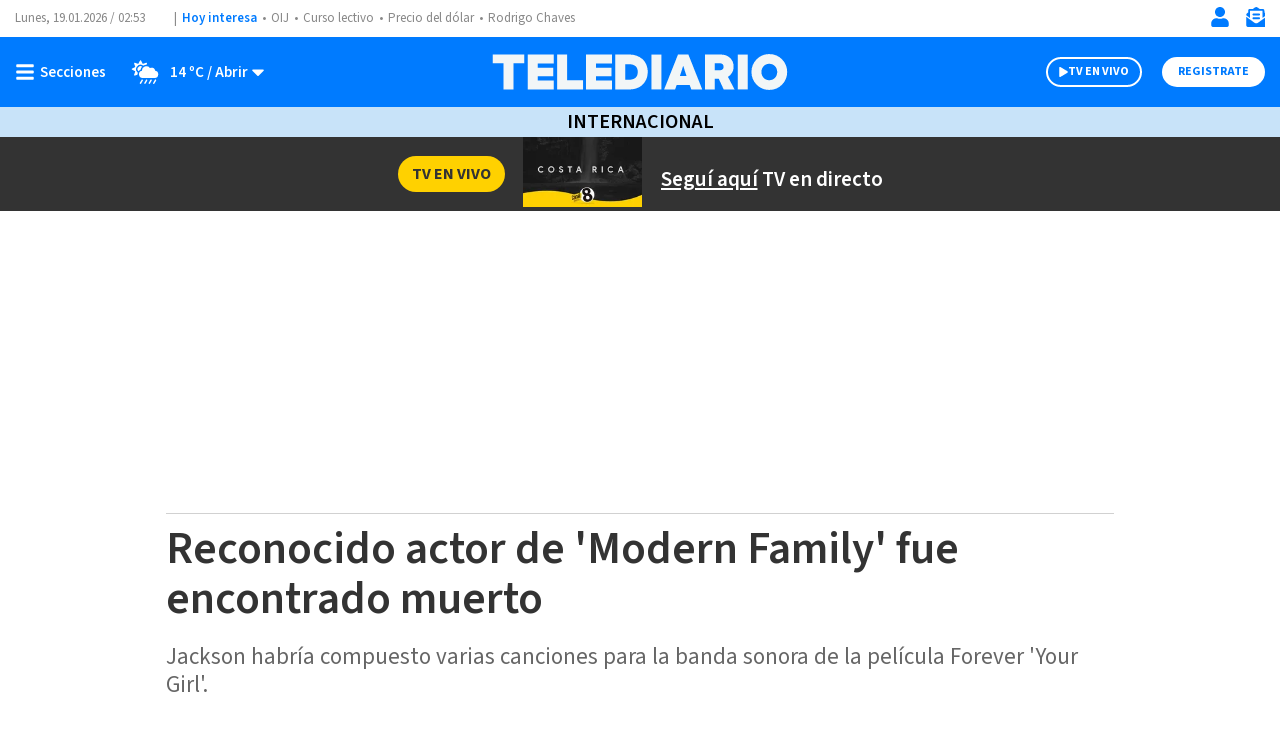

--- FILE ---
content_type: text/html; charset=utf-8
request_url: https://www.google.com/recaptcha/api2/aframe
body_size: 266
content:
<!DOCTYPE HTML><html><head><meta http-equiv="content-type" content="text/html; charset=UTF-8"></head><body><script nonce="U99JripId5OmSVNkWo2Veg">/** Anti-fraud and anti-abuse applications only. See google.com/recaptcha */ try{var clients={'sodar':'https://pagead2.googlesyndication.com/pagead/sodar?'};window.addEventListener("message",function(a){try{if(a.source===window.parent){var b=JSON.parse(a.data);var c=clients[b['id']];if(c){var d=document.createElement('img');d.src=c+b['params']+'&rc='+(localStorage.getItem("rc::a")?sessionStorage.getItem("rc::b"):"");window.document.body.appendChild(d);sessionStorage.setItem("rc::e",parseInt(sessionStorage.getItem("rc::e")||0)+1);localStorage.setItem("rc::h",'1768791209615');}}}catch(b){}});window.parent.postMessage("_grecaptcha_ready", "*");}catch(b){}</script></body></html>

--- FILE ---
content_type: text/javascript
request_url: https://www.telediario.cr/bundles/appcamusassets/js/bundle/PianoChunk.d13d352f19c1bc7afb05.mjs
body_size: 1267
content:
(window.webpackJsonp=window.webpackJsonp||[]).push([[22],{105:function(e,t,n){"use strict";n.r(t);n(29),n(140),n(57);var i=n(126),r=n.n(i);t.default=class{constructor(){this.init()}init(){var e=document.querySelectorAll(".header__actions-icon[name=login-button], .header__actions-icon-mobile"),t=document.querySelectorAll(".header__register-button-mobile, .header__register-button"),n=document.querySelector("#piano_inline"),i=document.querySelector("header.header"),r=document.querySelector(".header__close-piano"),o=this;tp.push(["init",function(){if(tp=window.tp||[],tp.pianoId.isUserValid()){var n=tp.pianoId.getUser();n&&n.uid&&dataLayer.push({user_id:""+n.uid,event:"user_id"});var r='<a href="/area-privada/mi-perfil">'+n.given_name.charAt(0)+n.family_name.charAt(0)+"</a>";window.location.href.indexOf("area-privada")>-1&&(r="Cerrar sesión"),i.classList.add("piano-user"),e.forEach((function(e){e.removeEventListener("click",(function(e){o.register(i)}),!0),e.innerHTML=r,window.location.href.indexOf("area-privada")>-1?(e.addEventListener("click",(function(e){tp.pianoId.logout((function(){alert("Has cerrado sesión"),window.location.href.indexOf("area-privada/mi-perfil")>-1?document.location.href="/":location.reload()}))}),!1),e.classList.add("header__user-logout")):e.classList.add("header__user-profile")})),t.forEach((function(e){e.removeEventListener("click",(function(e){o.register(i)}),!1)}))}else if(!tp.user.isUserValid()){var a=location.search.match(/reset_token=([A-Za-z0-9]+)/);if(a){var s=a[1];tp.pianoId.show({showCloseButton:!1,resetPasswordToken:s,loggedIn:function(){location.reload()}})}null!=e&&e.forEach((function(e){e.addEventListener("click",(function(e){i.classList.remove("piano-active"),o.login(i)}),!1)})),null!=t&&t.forEach((function(e){e.addEventListener("click",(function(e){i.classList.remove("piano-active"),o.register(i)}),!1)}))}}]),null!=r&&r.addEventListener("click",(function(e){o.empty(n),i.classList.remove("piano-active")}))}login(e){var t="548";document.documentElement.clientWidth<970&&(t="300"),tp=window.tp||[],tp.push(["setUsePianoIdUserProvider",!0]),tp.push(["init",function(){tp.pianoId.show({displayMode:"modal",loggedIn:function(e){e&&e.user&&e.user.uid&&dataLayer.push({user_id:""+e.user.uid,event:"user_id"});var t=setInterval((function(){1==r()("body.tp-modal-close").length&&-1==window.location.href.indexOf("area-privada/newsletter")&&(window.value=!0,location.reload(),clearInterval(t))}),100)},screen:"login",width:t})}])}register(e){var t="548";document.documentElement.clientWidth<970&&(t="300"),tp=window.tp||[],tp.push(["setUsePianoIdUserProvider",!0]),tp.push(["init",function(){tp.pianoId.show({displayMode:"modal",registrationSuccess:function(e){e&&e.user&&e.user.sub&&dataLayer.push({user_id:""+e.user.sub,event:"user_id"});var t=setInterval((function(){1==r()("body.tp-modal-close").length&&-1==window.location.href.indexOf("area-privada/newsletter")&&(location.reload(),clearInterval(t))}),100)},screen:"register",width:t})}])}empty(e){for(;e.firstChild;)e.removeChild(e.firstChild)}}},128:function(e,t,n){"use strict";var i=n(129).charAt;e.exports=function(e,t,n){return t+(n?i(e,t).length:1)}},129:function(e,t,n){var i=n(30),r=n(17),o=function(e){return function(t,n){var o,a,s=String(r(t)),c=i(n),d=s.length;return c<0||c>=d?e?"":void 0:(o=s.charCodeAt(c))<55296||o>56319||c+1===d||(a=s.charCodeAt(c+1))<56320||a>57343?e?s.charAt(c):o:e?s.slice(c,c+2):a-56320+(o-55296<<10)+65536}};e.exports={codeAt:o(!1),charAt:o(!0)}},140:function(e,t,n){"use strict";var i=n(52),r=n(2),o=n(31),a=n(17),s=n(128),c=n(53);i("match",1,(function(e,t,n){return[function(t){var n=a(this),i=null==t?void 0:t[e];return void 0!==i?i.call(t,n):new RegExp(t)[e](String(n))},function(e){var i=n(t,e,this);if(i.done)return i.value;var a=r(e),d=String(this);if(!a.global)return c(a,d);var l=a.unicode;a.lastIndex=0;for(var u,p=[],f=0;null!==(u=c(a,d));){var h=String(u[0]);p[f]=h,""===h&&(a.lastIndex=s(d,o(a.lastIndex),l)),f++}return 0===f?null:p}]}))}}]);

--- FILE ---
content_type: application/javascript; charset=utf-8
request_url: https://fundingchoicesmessages.google.com/f/AGSKWxW838eD2pdhNsHGobnkBkzh5yg4zgyPItoqPcgNbxfjwTeYsMm2mtsq3ftWGACootqowIQyP3rbeWFwZgKnBairsFSHxkZ7W0VQyrZBiHr3NpQqoFvZX7oyayT3huzWSHumHabHiyuKBjmhuO6Zr4yGWa-ovu4CLF13Om74wEOIk4UCNpe1xfl72oI=/__longad_/comment-ad._box_ad_/advert37./aff/ads_
body_size: -1290
content:
window['5573510b-40cf-43fa-8507-4fa3ca0c70ca'] = true;

--- FILE ---
content_type: application/javascript; charset=utf-8
request_url: https://fundingchoicesmessages.google.com/f/AGSKWxWQkU5KdmSltttdEL3tcr6sPvrEvyXqcNmVHPztpSI7kjllPiy46pUxeMDfHZOhsEtW8MreT10VUt38ti3lv8zpXs9sgLnjFXljhHQsduVCrO-MS9zEfUgYNKCvL65HFyId5Szy?fccs=W251bGwsbnVsbCxudWxsLG51bGwsbnVsbCxudWxsLFsxNzY4NzkxMjA4LDgzMDAwMDAwXSxudWxsLG51bGwsbnVsbCxbbnVsbCxbN11dLCJodHRwczovL3d3dy50ZWxlZGlhcmlvLmNyL2ludGVybmFjaW9uYWwvcmVjb25vY2lkby1hY3Rvci1tb2Rlcm4tZmFtaWx5LWVuY29udHJhZG8tbXVlcnRvIixudWxsLFtbOCwiTTlsa3pVYVpEc2ciXSxbOSwiZW4tVVMiXSxbMTksIjIiXSxbMTcsIlswXSJdLFsyNCwiIl0sWzI5LCJmYWxzZSJdXV0
body_size: -226
content:
if (typeof __googlefc.fcKernelManager.run === 'function') {"use strict";this.default_ContributorServingResponseClientJs=this.default_ContributorServingResponseClientJs||{};(function(_){var window=this;
try{
var OH=function(a){this.A=_.t(a)};_.u(OH,_.J);var PH=_.Zc(OH);var QH=function(a,b,c){this.B=a;this.params=b;this.j=c;this.l=_.F(this.params,4);this.o=new _.bh(this.B.document,_.O(this.params,3),new _.Og(_.Ok(this.j)))};QH.prototype.run=function(){if(_.P(this.params,10)){var a=this.o;var b=_.ch(a);b=_.Jd(b,4);_.gh(a,b)}a=_.Pk(this.j)?_.Xd(_.Pk(this.j)):new _.Zd;_.$d(a,9);_.F(a,4)!==1&&_.H(a,4,this.l===2||this.l===3?1:2);_.Dg(this.params,5)&&(b=_.O(this.params,5),_.fg(a,6,b));return a};var RH=function(){};RH.prototype.run=function(a,b){var c,d;return _.v(function(e){c=PH(b);d=(new QH(a,c,_.A(c,_.Nk,2))).run();return e.return({ia:_.L(d)})})};_.Rk(8,new RH);
}catch(e){_._DumpException(e)}
}).call(this,this.default_ContributorServingResponseClientJs);
// Google Inc.

//# sourceURL=/_/mss/boq-content-ads-contributor/_/js/k=boq-content-ads-contributor.ContributorServingResponseClientJs.en_US.M9lkzUaZDsg.es5.O/d=1/exm=kernel_loader,loader_js_executable/ed=1/rs=AJlcJMzanTQvnnVdXXtZinnKRQ21NfsPog/m=web_iab_tcf_v2_signal_executable
__googlefc.fcKernelManager.run('\x5b\x5b\x5b8,\x22\x5bnull,\x5b\x5bnull,null,null,\\\x22https:\/\/fundingchoicesmessages.google.com\/f\/AGSKWxVfOzrrT55FkDqvFWTJk8AhKWs1pDLaJ6lrgd6jQlJ27SOQVJrmX0M3Qozg7JV4AoBkr2uZUbyokk251AnmhBUkqAch81MwqWZUUSjgY7K0U4a5KHoMESlbuzHAMjbrWTZZnNrm\\\x22\x5d,null,null,\x5bnull,null,null,\\\x22https:\/\/fundingchoicesmessages.google.com\/el\/AGSKWxWh_jkKYkK8-rrWXCEqfUy1WFwHEQlLTEddRNIUwumEotBlPSVN--YNgB0EP1_qWFJ37VLbAe6k-_iunclQfIKrZLn8RF5MNx0es7GZTxvEiuOdyhF9Y66vDsDTXT5LdlVz98TQ\\\x22\x5d,null,\x5bnull,\x5b7\x5d\x5d\x5d,\\\x22telediario.cr\\\x22,1,\\\x22es\\\x22,null,null,null,null,1\x5d\x22\x5d\x5d,\x5bnull,null,null,\x22https:\/\/fundingchoicesmessages.google.com\/f\/AGSKWxUkrJ2MKLL-B-Jgo1lxZdfXZM36Rx6h2u8TN4NETga_xDuHLuBJxp2hashA8hyY4OIoEvCGqsAsoPcUNFLFqvShtT0orSyqe3b0XkTdos9p0on9aY0n9mEeyVFsEtuMBYueX6NU\x22\x5d\x5d');}